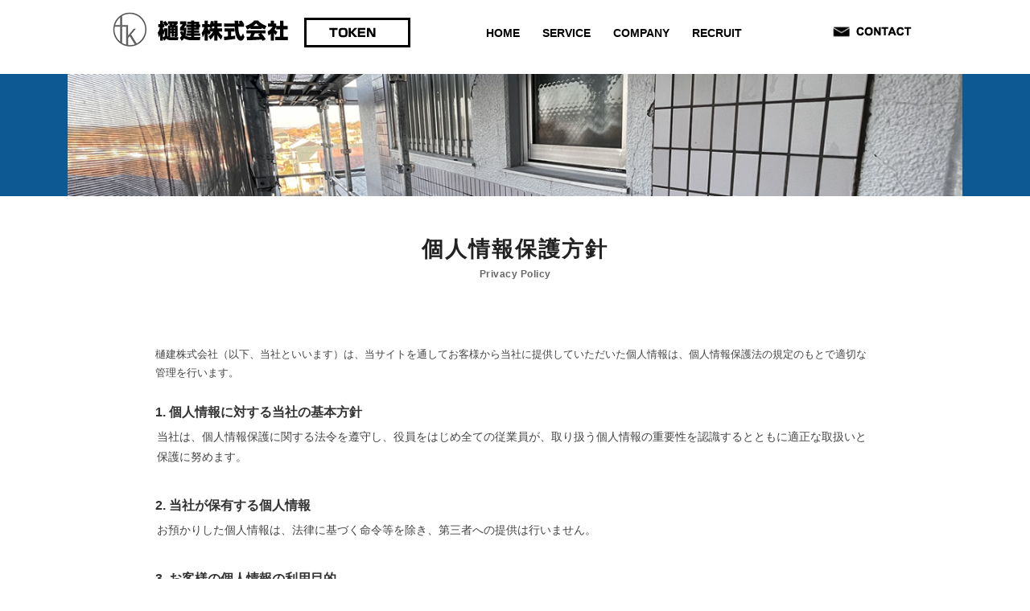

--- FILE ---
content_type: text/html
request_url: http://token-miyagi.com/privacy.html
body_size: 3485
content:
<!DOCTYPE html>
<html lang="ja">
<head>
<!-- Google tag (gtag.js) -->
<script async src="https://www.googletagmanager.com/gtag/js?id=G-2MRZ9HP3FQ"></script>
<script>
  window.dataLayer = window.dataLayer || [];
  function gtag(){dataLayer.push(arguments);}
  gtag('js', new Date());

  gtag('config', 'G-2MRZ9HP3FQ');
</script>
<meta charset="utf-8">
<title>個人情報保護方針｜宮城・仙台でタイル修繕なら樋建株式会社</title>
<meta name="description" content="外装タイル、内装タイル、水まわりタイルの張り替えなど、タイル工事のことなら樋建にお任せください。タイル下地から仕上げまで一貫して施工いたします。" />
<meta name="viewport" content="width=device-width,user-scalable=no,maximum-scale=1" />
<meta name="format-detection" content="telephone=no">
<meta property="og:title" content="樋建株式会社">
<meta property="og:type" content="website">
<meta property="og:url" content="https://www.token-miyagi.com/">
<meta property="og:image" content="">
<meta property="og:site_name" content="樋建株式会社">
<meta property="og:description" content="外装タイル、内装タイル、水まわりタイルの張り替えなど、タイル工事のことなら樋建にお任せください。タイル下地から仕上げまで一貫して施工いたします。" />
<!--[if lt IE 9]>
<script type="text/javascript" src="http://html5shim.googlecode.com/svn/trunk/html5.js"></script>
<![endif]-->

<link rel="stylesheet" type="text/css" media="print, screen and (min-width: 769px)" href="css/style.css" />
<link rel="stylesheet" type="text/css" media="screen and (max-width: 768px)" href="css/style_sp.css" />
<script type="text/javascript" src="js/jquery-1.9.1.min.js"></script>
<script src="js/jquery.bxslider/jquery.bxslider.min.js"></script>
<link rel="stylesheet" href="js/jquery.bxslider/jquery.bxslider.css">
<script src="js/action.js"></script>
<script type="text/javascript" src="js/scrollsmoothly.js"></script>
<script type="text/javascript" src="js/scrolltopcontrol.js"></script>
<script type="text/javascript" src="js/common.js" charset="utf-8"></script>
<script type="text/javascript" src="js/slick.min.js" charset="utf-8"></script>
<script type="text/javascript" src="js/slick.js" charset="utf-8"></script>
<link rel="stylesheet" href="css/slick-theme.css" />
<link rel="stylesheet" href="css/slick.css" />
<link rel="stylesheet" href="css/animate.min.css" />
<script src="js/wow.min.js"></script>

<script>
  wow = new WOW(
    {
      animateClass:'animated',
      offset:50
    }
  );
  wow.init();
</script>




<link rel="canonical" href="https://www.token-miyagi.com/privacy.html">


</head>

<body>
<div id="wrap">



  <header class="wow fadeIn" data-wow-duration="0.8s">
   <div>
    <div id="logo">
     <h1><a href="index.html"><img src="images/logo.jpg" alt="宮城・仙台でタイル修繕なら樋建株式会社" /></a></h1>
    </div>

   <nav class="spnavi">
    <span class="spnaviOpen">MENU</span>
     <ul class="drop-menu">
      <li class="navi01"><a href="index.html"><span>HOME</span></a></li>
      <li class="navi02"><a href="service.html"><span>事業内容</span></a></li>
      <li class="navi03"><a href="company.html"><span>会社概要</span></a></li>
      <li class="navi04"><a href="recruit.html"><span>採用情報</span></a></li>
      <li class="navi05"><a href="privacy.html"><span>個人情報保護方針</span></a></li>
      <li class="navi06"><a href="contact.html"><span>お問い合わせ</span></a></li>
     </ul>
   </nav>


<!--
    <ul id="header-menu">
     <li><a href="index.html">HOME<br /><span>ホーム</span></a></li>
     <li><a href="service.html">SERVICE<br /><span>事業内容</span></a></li>
     <li><a href="company.html">COMPANY<br /><span>会社概要</span></a></li>
     <li><a href="recruit.html">RECRUIT<br /><span>採用情報</span></a></li>
    </ul>
-->
    <ul id="header-menu">
     <li><a href="index.html">HOME</a></li>
     <li><a href="service.html">SERVICE</a></li>
     <li><a href="company.html">COMPANY</a></li>
     <li><a href="recruit.html">RECRUIT</a></li>
    </ul>

    <div id="head-contact">
     <ul>
      <li><a href="contact.html"><img src="images/head_contact_off.jpg" alt="お問い合わせ" /></a></li>

     </ul>
    </div>

   </div>
  </header>

  <div class="main-contents02">
      <div class="main-image02">
       <img src="images/title_privacy.jpg" alt="個人情報保護方針" />
      </div>
    </div>

  <div class="main-contents-sp02">
      <div class="main-image-sp02">
       <img src="images/title_privacy_sp.jpg" alt="個人情報保護方針" />
      </div>
    </div>


<a id="top"></a>

<section>

 <div class="box wow fadeInUp" data-wow-duration="0.8s" ">

    <h2>個人情報保護方針<br /><span>Privacy Policy</span></h2>

 <div class="box-in02">

<p class="privacyTop">
樋建株式会社（以下、当社といいます）は、当サイトを通してお客様から当社に提供していただいた個人情報は、個人情報保護法の規定のもとで適切な管理を行います。</p>

<div class="privacy-title">
1. 個人情報に対する当社の基本方針
</div>

<p class="privacy-text">
当社は、個人情報保護に関する法令を遵守し、役員をはじめ全ての従業員が、取り扱う個人情報の重要性を認識するとともに適正な取扱いと保護に努めます。
</p>


<div class="privacy-title">
2. 当社が保有する個人情報
</div>

<p class="privacy-text">
お預かりした個人情報は、法律に基づく命令等を除き、第三者への提供は行いません。
</p>



<div class="privacy-title">
3. お客様の個人情報の利用目的
</div>

<p class="privacy-text">
当社は、お客様からご提供いただく個人情報を、正当な理由がある場合を除き、収集時に明らかにした利用目的の範囲で利用させていただきます。その利用目的の範囲を超えて個人情報を利用する必要が生じた場合には、正当な理由がある場合を除き、事前にご本人様にその目的をご連絡いたします。
</p>



<div class="privacy-title">
4. 個人情報の管理について
</div>

<p class="privacy-text">
当社は、お客様の個人情報に関し、社内のデータベース等に対する必要な安全管理措置を実施する他、従業員に対して個人情報保護のための教育を定期的に行い、合理的な管理体制のもとで安全に保管いたします。
</p>



<div class="privacy-title">
5. 継続的改善
</div>

<p class="privacy-text">
当社は、個人情報の適切な利用及び保護を図るため、個人情報保護に関する社内規程及び管理体制の見直しや改善を継続的に行います。このため、「個人情報保護方針」は事前の予告なく変更することがあります。
</p>



<div class="privacy-title">
6. 個人情報処理の外部委託
</div>

<p class="privacy-text">
当社が保有する個人情報の扱いに関し、その全部または一部について外部委託をするときは、必要な秘密保持契約等を締結し、適切な管理・監督を行います。
</p>



<div class="privacy-title">
7. 当社の個人情報に関するお問い合せ窓口
</div>

<p class="privacy-text">
当社が一定期間保管する個人情報は、原則として本人に限り、開示・訂正・削除を求めることができます。 ご希望の方は下記お問い合せ先宛にご申請ください。ご本人からの申請であることが確認できた場合に限り、速やかに対応いたします。
</p>


<p class="privacy_date">以上<br />
令和3年12月20日
</p>
 </div>

 </div>

 </div>

<div class="insta-box">
 <a href="https://www.instagram.com/token.kk/" target="_blank"><img src="images/insta_off.jpg" alt="" /></a>
</div>

<div class="line-box">
 <a href="https//lin.ee/4Umj6mU" target="_blank"><img src="images/line.jpg" alt="" /></a>
</div>

 <div class="box-contact">
  <div class="box-contact-in">

     <p>外壁、内装 外構工事のこと、<br />
お気軽にお問い合わせください。</p>


     <a href="tel:0227788698"><img src="images/btm_tel_off.jpg" alt="TEL:022-778-8698" /></a>
<br />

     <p><span class="red">なお、営業目的での勧誘宣伝、広告等は固くお断りいたします。</span></p>
<br />

     <a href="contact.html"><img src="images/btm_contact_off.jpg" alt="メールでのお問い合わせ" /></a>
<p style="text-align:center;font-weight:bold;">
【対応エリア】仙台、東北6県(青森・秋田・岩手・山形・宮城・福島）、 関東
</p>
   </div>
  </div>



</section>


<footer>
 <div id="foot">
  <div id="foot-left">
   <p class="foot-name">樋建株式会社</p>
   <p class="address">〒981-1103  宮城県仙台市太白区中田町前沖73-9 児玉ハイツ101-A<br />
TEL：022-778-8698</p>
   <p class="copyright">Copyright &copy; Token All Rights Reserved. <br />This Website Disigned by <a href="https://www.mgsite.com/" target="_blank">仙台のホームページ制作会社メガサイト</a></p>
  </div>
  <div id="foot-right">
   <p class="foot-navi"><a href="index.html">Home</a>　<a href="service.html">事業内容</a>　<a href="company.html">会社概要</a>　<a href="recruit.html">採用情報</a>　<a href="contact.html">お問い合わせ</a>　<a href="privacy.html">個人情報保護方針</a></p>
  </div>


 </div>  <!--/foot-->

</footer>

</div>

</body>
</html>


--- FILE ---
content_type: text/css
request_url: http://token-miyagi.com/css/style.css
body_size: 4198
content:
@charset "utf-8";

@import 'reset.css';
@import 'lib.css';

html, body, h1, h2, h3, h4, h5, h6, ul, ol, dl, li, dt, dd, p,
header, hgroup, section, article, aside, hgroup, footer, figure, figcaption, nav{
 margin: 0;
 padding: 0;
 font-size: 100%;
}

body {
 line-height: 1.0;
 -webkit-text-size-adjust: none;
}

article,aside,canvas,details,figcaption,figure,
footer,header,hgroup,menu,nav,section,summary {
 display:block;
}

strong{
 font-weight:normal;
}

ul, ol {
 list-style: none;
}
img {
 max-width : 100%;
 height:auto;
 vertical-align:bottom;
}
a {margin:0px;}
p {padding:0 0 15px 0; color:#444;}

.pc-none {display:none;}

body {
 font-family: "ヒラギノ角ゴ Pro W3", "Hiragino Kaku Gothic Pro", Osaka, "メイリオ", Meiryo, "ＭＳ Ｐゴシック", sans-serif;
 margin:0;
 padding:0;
 color:#333333;
 text-align:center;
}

#wrap {
 position:relative;
 margin:0 auto;
 padding:0;
}

img {
 border:none;
}

.img-center{
 display:block;
 margin-left:auto;
 margin-right:auto;
}

a:hover { color: #e4347a;}

.text-left{text-align:left;}
.text-center{text-align:center;}
.text-right{text-align:right;}

.f120{font-size:120%;}
.f150{font-size:150%;}
.f180{font-size:180%;}

.link a{ color:#333; text-decoration:none; }
.link a:hover{ color:#663300; text-decoration:underline;  }

/* ============================================================== */
/*title*/
/* ============================================================== */

h2 {
 font-weight: bold;
 font-size: 20pt;
 margin-bottom:50px;
 padding: 10pt 0 0 0;
 text-align: center;
 position: relative;
 letter-spacing:2px;
 vertical-align:bottom;
 color:#222;
 /*font-family: "ＭＳ Ｐ明朝"; */
 font-family: "ヒラギノ角ゴ Pro W3", "Hiragino Kaku Gothic Pro", Osaka, "メイリオ", Meiryo, "ＭＳ Ｐゴシック", sans-serif;
}
h2 span{
 font-weight: bold;
 font-size: 9pt;
 padding:0;
 text-align: center;
 position: relative;
 color:#666;
 letter-spacing:0.5px;
 font-family: arial;
}

h2.ttl { font-weight: bold; font-size: 20pt; margin-bottom:30px; padding: 10pt 0 0 0; text-align: center; position: relative; letter-spacing:2px; vertical-align:bottom; color:#222;
 /*font-family: "ＭＳ Ｐ明朝"; */
 font-family: "ヒラギノ角ゴ Pro W3", "Hiragino Kaku Gothic Pro", Osaka, "メイリオ", Meiryo, "ＭＳ Ｐゴシック", sans-serif;
}


h3 {
  font-weight: normal;
  font-size: 18pt;
  margin-top:20px;
  margin-bottom:25px;
  padding: 10pt 0 2pt 0;
  position: relative;
  text-align:left;
  line-height:180%;
  /*font-family: "ＭＳ Ｐ明朝"; */
 font-family: "ヒラギノ角ゴ Pro W3", "Hiragino Kaku Gothic Pro", Osaka, "メイリオ", Meiryo, "ＭＳ Ｐゴシック", sans-serif;
  border-bottom:3px double #ccc;
  color:#007088;
  font-weight:700;
}
h3 span{
  font-weight: normal;
  font-size: 20pt;
  text-align:center;
  color:#666;
  /*font-family: "ＭＳ Ｐ明朝"; */
 font-family: "ヒラギノ角ゴ Pro W3", "Hiragino Kaku Gothic Pro", Osaka, "メイリオ", Meiryo, "ＭＳ Ｐゴシック", sans-serif;
}

/*
h3.title{
  font-weight: normal;
  text-align: left;
  font-size: 18pt;
  line-height: 0.8em;
  margin-top: 40px;
  margin-bottom: 25px;
  padding-bottom:10px;
  position: relative;
  color: #333;
  line-height:140%;
  border-bottom:3px double #00a0e8;
}
*/

h3.title {
  clear:both;
  position: relative;
  display: block;
  margin:0 auto;
  margin-top:50px;
  margin-bottom:30px;
  padding: 0 65px;
  color:#eb5d97;
  text-align:center !important;
  /*font-family: "ＭＳ Ｐ明朝";*/
 font-family: "ヒラギノ角ゴ Pro W3", "Hiragino Kaku Gothic Pro", Osaka, "メイリオ", Meiryo, "ＭＳ Ｐゴシック", sans-serif;
  font-size: 20pt;
}
h3.title:before, h3.title:after {
  content: '';
  position: absolute;
  top: 50%;
  display: inline-block;
  margin:0 auto;
  width: 42px;
  height: 1px;
  background-color: #eb5d97;
  -webkit-transform: rotate(-60deg);
  transform: rotate(-60deg);
  text-align:center !important;
}

h3.title:before {
  /*left:0;*/
  margin-left:-90px;
}
h3.title:after {
  /*right: 0;*/ 
  margin-left:50px;
}

h3.title02 {
  color: #ea5d96;/*文字色*/
  margin-top:50px;
  margin-bottom:10px;
  padding: 0.3em 0;/*上下の余白*/
  font-size:160%;
  text-align:left;
  border-top: solid 1px #ea5d96;/*上線*/
}

h4 {
  color: #222;
  margin-top:30px;
  margin-bottom:10px;
  padding: 4px 0 4px 0.6em;
  font-size:120%;
  text-align:left;
  border-left: solid 5px #007088;
}


/* ============================================================== */
/*list*/
/* ============================================================== */

.base-list{
 margin:10px 0 20px 0;
}
.base-list li{
 margin-top:6px;
 padding:10px  0 15px 32px;
 background:url(../images/check_red.jpg) 0 7px no-repeat;
}



/* ============================================================== */
/*pankuzu list*/
/* ============================================================== */

#topic-path-box{
 clear:both;
 width:100%;
 height:26px;
 margin:0 auto;
 margin-bottom:10px;
 padding:0;

}

ul#topic-path{
 width:1080px;
 margin:0 auto;
 padding:20px 0 20px 0;
 text-align:left;
 border-bottom:1px solid #ddd;
}

ul#topic-path li {
 margin:0;
 padding:0;
 display:inline;
 line-height:110%;
 list-style-type:none;
 font-size:11px;
}
ul#topic-path li a {
 margin:0;
 padding:0;
 padding-right:15px;
 color:#333;
 text-decoration:none;
 background:url(../images/icon_gt.gif) no-repeat;
 background-position:100% 40%;
}
ul#topic-path li a:hover {
 color:#e72c32;
}

/* ============================================================== */
/*header*/
/* ============================================================== */

header { width:100%; height:92px; margin:0 auto; text-align:left; position: fixed; top: 0; z-index: 3; background:#fff; }
header:after { content: ''; display: block; clear: both;}
header div { width: 1000px; margin: 0px auto; position: relative;}
header #logo { width:370px; margin-top:15px; margin-bottom:28px;padding-bottom:0;float:left;}
header #logo img { position: relative;}
header ul#header-menu { display:block; width:370px; margin-top:30px; margin-left:80px; float:left;}
header ul#header-menu li{
 padding:0;
margin-bottom:0;padding-bottom:0;
 font-size:14px;
 text-align:center;
 line-height:160%;
 float:left;
 color:#000;
 font-weight:bold;
/* -webkit-transform: skewX(150deg);
 -moz-transform: skewX(150deg);
 transform: skewX(150deg); 
 border-right: 1px solid #222; */
}
header ul#header-menu li a{
 color:#000;
 font-weight:normal;
 text-decoration:none;
 display:block;
 font-weight:bold;
 /*transform: skewX(-150deg);  */
 padding:0 14px;
margin-bottom:0;
}
header ul#header-menu li a span{ 
 font-weight:normal;
}
header ul#header-menu li a:hover{
 color:#3782bd;
}
header ul#header-menu li a:hover span{
 color:#000;
}
header ul#header-menu li:last-child{ padding:0; font-size:14px; text-align:center; line-height:160%; float:left; color:#000;border-right:none;
}
header ul#header-menu li:last-child a{ color:#000; font-weight:bold; text-decoration:none; border-right:none;
}
header ul#header-menu li:last-child a span{ color:#000; font-weight:normal; text-decoration:none; border-right:none;
}
header ul#header-menu li:last-child a:hover{  color:#3782bd; }

header #head-contact{ width:108px; margin-top:28px; margin-left:0px; margin-right:0; margin-bottom:0;font-size:76%;float:right;}
header #head-contact img{ margin-bottom:2px;}

header.scrolled {
 transition-property: background-color;
 transition-duration: 1s;
 background-color: #fff;
}


/* ============================================================== */
/*navi*/
/* ============================================================== */

.spnaviOpen{
  display:none;
}
ul.drop-menu{
  display:none;
}



/* ============================================================== */
/*main img*/
/* ============================================================== */


/*
.main-contents {
 display: block;
 position:fixed;
 z-index: -1;
 top: 0;
 width: 100%;
 height:700px;
 margin: 0 auto;
 overflow: hidden;
 background:url(../images/main01.jpg) no-repeat;
 background-size: cover;
}
*/

/*
.main-image {
 padding-top:250px;
 text-align:center;
}
*/

.main-contents {
  position:relative;
  width:100%;
  height:auto;
  margin:0 auto;
  overflow:hidden;
 padding-top:92px;
}
/*
.main-image {
  position:absolute;
  left:50%;
  top:92px;
  width:1300px;
  height:499px;
  margin-left:-650px;
  text-align:center;
}
*/

.main-image img {
 margin:0 auto;
 width:100vw;
 text-align:center;
}



/*
.main-image .bx-viewport {
  overflow: visible !important;
}
*/
.main-contents-sp{display:none;}

.main-contents02 {
 display: block;
 position:relative;
 z-index: -1;
 width: 100%;
 margin: 0 auto;
 overflow: hidden;
 background:#0d5993;
}
.main-image02 {
 margin: 0 auto;
 padding-top:92px;
 text-align:center;
 max-width: 1112px;
 overflow-x: visible;
}

.main-contents-sp02 {
 display: none;
}


/* ============================================================== */
/*main*/
/* ============================================================== */

div#wrap section {
  /*margin-top: 700px;*/
  background-color: #fff;
  position: relative;
  z-index: 2;
}

#main {
 width:1000px;
 margin:0 auto;
 padding:0;
 background-color:#fff;
 display:inline-block;
}

p{
 margin:0;
 padding:0 0 15px 0;
 font-size:100%;
 line-height:180%;
}

/* ============================================================== */
/*float box*/
/* ============================================================== */

.float-box{
 max-width:100%;
 margin:0 auto;
 padding:0 0 30px 0;
 text-align:left;
}
.float-box:after {
 content: '';
 display: block;
 clear: both;
}
.float-box00{
 max-width:100%;
 margin:0 auto;
 padding:0;
 text-align:left;
}
.float-box00:after {
 content: '';
 display: block;
 clear: both;
}
.float-box02{
 max-width:100%;
 margin:0 auto;
 margin-bottom:20px;
 padding-bottom:15px;
 text-align:left;
 border-bottom:1px solid #ddd;
}
.float-box02:after {
 content: '';
 display: block;
 clear: both;
}
.float-left {
 float:left;
 margin-right:50px;
 text-align:left;
}
.float-right {
 float:right;
 margin-left:50px;
}

/* ============================================================== */
/*home*/
/* ============================================================== */

.box{ width:100%; margin:0 auto; padding:40px 0 40px 0; overflow:hidden;}
.box00{ max-width:100%; margin:0 auto; padding:0; overflow:hidden;}
.box-in{ width:1000px; margin:0 auto; padding-bottom:50px;text-align:left; overflow:hidden;border-bottom:1px solid #eee;}
.box-in-top{ width:1000px; margin:0 auto; padding-top:50px;padding-bottom:50px;text-align:left; overflow:hidden;border-top:1px solid #eee;}
.box-in-news{ width:1000px; margin:0 auto; padding-top:50px;padding-bottom:50px;text-align:left; overflow:hidden;border-top:1px solid #fedfea;}
.box-in02{ width:900px; margin:0 auto; padding-bottom:50px;text-align:left; overflow:hidden;}
.box-in03{ width:850px; margin:0 auto; padding-bottom:50px;text-align:left; overflow:hidden;}
.box-in04{ width:1000px; margin:0 auto; padding-bottom:50px;text-align:left; overflow:hidden;}


.box-grey{ width:100%; margin:0 auto; padding:30px 0 30px 0; overflow:hidden;background:#f5f3f2;}

.box-home{ width:100%; margin:0 auto; padding:40px 0 20px 0; overflow:hidden;background:#f5f3f2;}

.box-home p{ padding-top:15px;}
/*
.btn-home-about-img { padding-top:40px;}
*/

.home-recruit-box{/*width:1300px;*/position: relative; overflow: hidden; display:block; margin:0 auto; margin-top:30px; padding-bottom:30px; background:url(../images/home_recruit_bg.jpg) no-repeat center; text-align:center;
}
.home-recruit{width:680px;position: relative; overflow: hidden; display:block; margin:0 auto; margin-top:30px; padding-top:20px;padding-bottom:30px; background:#fff; text-align:center;opacity:0.8; 
}
.home-recruit p{padding-bottom:35px;margin-left:60px;margin-right:60px; background:#fff; text-align:center; color:#222;
}

.box-contact{
 width:100%;
 position: relative;
 overflow: hidden;
 display:block;
 margin:0 auto;
 margin-top:0;
 background:#f5f5f5;
 text-align:center;
}
.box-contact-in{ width:1000px; margin:0 auto;padding-top:40px;padding-bottom:20px; }
.box-contact-in:after{ content: ''; display: block; clear: both;}
.box-contact p{text-align:center;}
.box-contact img{margin-bottom:30px;text-align:center;}

.home-service-box{ width:100%; margin:0 auto; margin-bottom:30px; padding-top:30px;padding-bottom:30px;background:url(../images/home_service_bg.jpg) repeat;}
.home-service{ width:1000px; margin:0 auto; padding-top:0px;padding-bottom:30px;display: flex;}
.home-service:after{ content: ''; display: block; clear: both;}
.home-service li{ width:320px;margin-right:20px;float:left; position: relative; overflow: hidden;}
.home-service li:last-child{ width:320px;margin-right:0px;float:left; position: relative; overflow: hidden;}

#home-news{ width:700px; margin:0 auto;}
#home-news:after{ content: ''; display: block; clear: both;}
div#index-news {width:100%; margin-bottom:10px;}
div#index-news div.wn-item { margin-bottom:20px;  padding: 20px 0 30px 120px;  position: relative; font-size: 100%; text-align:left; border-bottom:1px dotted #ccc;}
div#index-news div.wn-item a{ color:#333; text-decoration:none;}
div#index-news div.wn-item a:hover{ color:#3782bd; text-decoration:underline;}
div#index-news div.wn-date { position: absolute; top: 20px; left: 0px; color:#3782bd;}



#foot{width:920px;margin:0 auto;margin-top:30px;}
#foot-left{width:400px; text-align:left;float:left;}
#foot-right{width:450px; float:right;}
.foot-name{margin-bottom:0;padding-bottom:0;font-size:15px;font-weight:bold;text-align:left;}
.address{font-size:13px;margin-top:0px;padding-top:0px;text-align:left;}
.foot-navi{font-size:13px;text-align:right;}
.foot-navi a {color:#222; text-decoration:none;}
.foot-navi a:hover {color:#3782bd;}
.copyright{margin-top:0px;padding-top:0px; font-size:10px;text-align:left;}
.copyright a{color:#222;text-decoration:none;}
.copyright a:hover {color:#3782bd;}
.pc-none{display:none;}


/*-------------会社概要-------------*/

.company-box{
 width:100%;
 margin:0 auto;
}
.company-table { 
 width: 100%;
 margin-top:0;
 margin-bottom:50px;
 margin-left: auto;
 margin-right: auto; 
 padding:0;
 border-collapse: collapse;
 border-spacing: 0;
 border:none; 
}
.company-table th{
 width:24%;
 margin:0; 
 padding:22px 0 20px 0; 
 font-size:92%;
 font-weight:normal;
 text-align:left;
 color:#0067b3;
 border:none;
 border-bottom:1px solid #ddd;
} 
.company-table td{ 
 padding:22px 0 20px 0; 
 font-size:92%;
 line-height:160%;
 text-align:left;
 border:none;
 border-bottom:1px solid #ddd;
}
.company-table td.bordernone{
 border:none; 
}

.box2{ width:1000px; margin:0 auto; margin-top:20px;padding-top:0px;padding-bottom:30px;}
.box2:after{ content: ''; display: block; clear: both;}
.box2 li{ width:481px;margin-right:30px;margin-bottom:28px;float:left; position: relative; overflow: hidden;} 
.box2 li:nth-child(even){ width:481px;margin-right:0px;margin-bottom:28px;float:left; position: relative; overflow: hidden;}
.box2 li:last-child{ width:481px;margin-right:0px;margin-bottom:28px;float:left; position: relative; overflow: hidden;}

.box3{ width:1000px; margin:0 auto; margin-top:20px;padding-top:0px;padding-bottom:30px;display: flex;}
.box3:after{ content: ''; display: block; clear: both;}
.box3 li{ width:305px;margin-right:40px;float:left; position: relative; overflow: hidden;} 
.box3 li:last-child{ width:305px;margin-right:0px;float:left; position: relative; overflow: hidden;}



/*-------------お問合せ-------------*/

.contact-box {
 width:900px;
 margin:0 auto; 
 text-align:left;
}

.red{
 color:#ff0000;
}
.komemark{
 color:#ff0000;
}
.contact-table { 
 width: 96%;
 margin-top:30px;
 margin-bottom:30px;
 margin-left: auto;
 margin-right: auto; 
 padding:0;
 border:none;
 border-collapse: collapse;
 border-spacing: 0; 
 border-top:1px solid #ccc; 
}
.contact-table th{
 width:30%;
 margin:0; 
 padding:24px 0 24px 0; 
 font-size:88%;
 text-align:left;
 border:none;
 border-bottom:1px solid #ccc;
 vertical-align:middle;
} 
.contact-table td{ 
 padding:24px 0 24px 18px;
 border:none;
 border-bottom:1px solid #ccc;
 font-size:88%; 
}
.contact-table td.bordernone{
 border:none; 
}

.contact-table .size1{ 
 width:96%;
}
.contact-table .size2{ 
 width:50%;
}
.contact-table .size3{ 
 width:96%;
 height:250px;
}
.contact-table .size4{ 
 width:100px;
}
.contact-table .size4{ 
 width:100px;
}
.contact-table .size5{ 
 width:100px;
}
.contact-table .size6{ 
 width:120px;
}

.contact-table input{ 
 height:30px;
 vertical-align:middle;
}

.contact-table input,select{
 height:27px;
 vertical-align:middle;
}
.contact-table radio,checkbox{
 vertical-align:middle;
}

.contact-box button{
 padding:10px 15px 10px 15px;
}


.contact-table-conf { 
 width: 80%;
 margin-top:30px;
 margin-bottom:30px;
 margin-left: auto;
 margin-right: auto; 
 padding:0;
 border-collapse: collapse;
 border-spacing: 0;  
}
.contact-table-conf th{
 width:30%;
 margin:0; 
 padding:24px 0 24px 0; 
 font-size:88%;
 text-align:left;
 border-bottom:1px solid #ccc;
} 
.contact-table-conf td{ 
 padding:24px 0 24px 18px; 
 border-bottom:1px solid #ccc;  
}
.contact-table-conf td.bordernone{
 border:none; 
}


/*-------------保有車両-------------*/

.vehicle-table { 
 width: 100%;
 margin-top:0;
 margin-bottom:30px;
 margin-left: auto;
 margin-right: auto; 
 padding:0;
 border-collapse: collapse;
 border-spacing: 0;
 border:none; 
}
.vehicle-table th{
 width:24%;
 margin:0; 
 padding:22px 0 20px 0; 
 font-size:92%;
 font-weight:normal;
 text-align:left;
 color:#0067b3;
 border:none;
 border-bottom:1px solid #ddd;
} 
.vehicle-table td{ 
 padding:22px 0 20px 0; 
 font-size:92%;
 line-height:160%;
 text-align:left;
 border:none;
 border-bottom:1px solid #ddd;
}
.vehicle-table td.bordernone{
 border:none; 
}


/*-------------採用情報-------------*/

.recruit-table { 
 width: 100%;
 margin-top:0;
 margin-bottom:30px;
 margin-left: auto;
 margin-right: auto; 
 padding:0 0 50px 0;
 border-collapse: collapse;
 border-spacing: 0;
 border:none; 
}
.recruit-table th{
 width:24%;
 margin:0; 
 padding:22px 0 20px 0; 
 font-size:92%;
 font-weight:normal;
 text-align:left;
 color:#0067b3;
 border:none;
 border-bottom:1px solid #ddd;
} 
.recruit-table td{ 
 padding:22px 0 20px 0; 
 font-size:92%;
 line-height:160%;
 text-align:left;
 border:none;
 border-bottom:1px solid #ddd;
}
.recruit-table td.bordernone{
 border:none; 
}

/* プライバシーポリシー
--------------------------------------------*/

.privacyTop{
 margin:30px 5px 20px 3px;
 padding:0;
 text-align:left;
 font-size:13px;
}
.privacy-title{
 margin:0;
 padding:10px 0 5px 3px;
 text-align:left;
 font-weight:bold;
}
.privacy-text{
 margin:5px 5px 10px 5px;
 padding:0 0 20px 0;
 text-align:left;
 font-size:90%;
}
.privacy_date{
margin: 0 15px 0 5px;
padding:20px 0 15px 0;
font-size:13px;
text-align:right;
line-height:140%;
}
.privacy_contact{
margin: 0 5px 0 12px;
padding:10px 0 15px 0;
font-size:13px;
line-height:140%;
}

.insta-box{margin-bottom:20px;}

.work-box{clear:both;margin-bottom:30px;display:block;}
.work-box ul{display:flex;justify-content:space-between;gap: 10px;}
.work-box li{margin-bottom:10px;}

.work-box02{clear:both;margin-bottom:30px;display:block;}
.work-box02 ul{display:flex;justify-content:space-between;gap: 10px;}
.work-box02 li{margin-bottom:10px;}

.3box-adjustment {display:block;text-align:left;}
.3box-adjustment img{width:20% !important;text-align:left;}


.btn-sv{}

.line-box{margin:0 auto;width:130px;margin-bottom:20px;text-align:center;}
.line-box img{text-align:center;}


--- FILE ---
content_type: text/css
request_url: http://token-miyagi.com/css/reset.css
body_size: 745
content:
@charset "UTF-8";

body {
    font-family: 'Noto Sans Japanese', "メイリオ", "Hiragino Kaku Gothic ProN", sans-serif;
}

html, body, div, span, applet, object, iframe,
h1, h2, h3, h4, h5, h6, p, pre,
a, abbr, acronym, address, big, cite, code,
del, dfn, em, img, ins, kbd, q, s, samp,
small, strike, strong, sub, sup, tt, var,
b, u, i, center,
dl, dt, dd, li,
fieldset, form, label, legend,
table, caption, tbody, tfoot, thead, tr, th, td,
article, aside, canvas, details, embed,
figure, figcaption, footer, header, hgroup,
menu, nav, output, ruby, section, summary,
time, mark, audio, video {
    margin: 0;
    padding: 0;
    border: 0;
    font-size: 100%;
    vertical-align: baseline;
}
blockquote {
    padding: 10pt;
    border: 1px solid #DDD;
    background-color: #F6F6F6;
    font-style: italic;
}

/* HTML5 display-role reset for older browsers */
article, aside, details, figcaption, figure,
footer, header, hgroup, menu, nav, section {
    display: block;
}
body {
    line-height: 1;
}
ol, ul {
    /*list-style: none;*/
}
p {
    font-size: 11pt;
    line-height: 1.5em;
}
blockquote, q {
    quotes: none;
}
blockquote:before, blockquote:after,
q:before, q:after {
    content: '';
    content: none;
}
table {
    border-collapse: collapse;
    border-width: 1px;
    border-style: solid;
    border-color: #CCC;
}
td {
    border-width: 1px;
    border-style: solid;
    border-color: #CCC;
}

img {
    vertical-align: bottom;
}

--- FILE ---
content_type: text/css
request_url: http://token-miyagi.com/css/lib.css
body_size: 324
content:
@charset "UTF-8";

/**
 *---------my clear fix-------------
 */

 .cf:after {
  content: "";
  display: block;
  clear: both;
}

.cf{
  display:inline-block;
  min-height:1%;  /* for IE 7*/
}

/* Hides from IE-mac \*/
* html .cf {height: 1% ;}
.cf {display: block ;}
/* End hide from IE-mac */


.serif {
  font-family: "游明朝", YuMincho, "ヒラギノ明朝 ProN W3", "Hiragino Mincho ProN", "HG明朝E", "ＭＳ Ｐ明朝", "ＭＳ 明朝", serif;
}

--- FILE ---
content_type: text/css
request_url: http://token-miyagi.com/css/style_sp.css
body_size: 4181
content:
@charset "utf-8";

@import 'reset.css';
@import 'lib.css';


html, body, h1, h2, h3, h4, h5, h6, ul, ol, dl, li, dt, dd, p,
header, hgroup, section, article, aside, hgroup, footer, figure, figcaption, nav {
 margin: 0;
 padding: 0;
 font-size: 100%;
}

body {
 line-height: 1.0;
 -webkit-text-size-adjust: none;
}

#wrap{
  overflow: hidden;
}

article,aside,canvas,details,figcaption,figure,
footer,header,hgroup,menu,nav,section,summary {
 display:block;
}

strong{
 font-weight:normal;
}
/*span {color:#ff8695;font-weight:bold;} */

ul, ol {
 list-style: none;
}

img {
 width :100%;
 height:auto;
 vertical-align:bottom;
}

a {margin:0px;}
p {padding:0 0 15px 0; text-align:left;font-size:110%;line-height:180%;}

.f120{font-size:120%;}
.f150{font-size:150%;}
.f180{font-size:180%;}

.center{text-align:center;}

h1{margin:0px; text-decoration:none;}
h2 {
 font-weight: normal;
 font-size: 20pt;
 margin:0;
 margin-bottom:30px;
 padding: 10pt 0 0 0;
 text-align: center;
 position: relative;
 letter-spacing:2px;
 vertical-align:bottom;
  color:#222;
 /*font-family: "ＭＳ Ｐ明朝"; */
 font-family: "ヒラギノ角ゴ Pro W3", "Hiragino Kaku Gothic Pro", Osaka, "メイリオ", Meiryo, "ＭＳ Ｐゴシック", sans-serif;
 line-height:110%;
}
h2 span{
 font-weight: normal;
 font-size: 10pt;
 padding:0;
 text-align: center;
 position: relative;
 color:#666;
 letter-spacing:1px;
 font-family: arial;
}


h3 {
  font-weight: normal;
  font-size: 18pt;
  margin-top:20px;
  margin-bottom:25px;
  padding: 10pt 0 2pt 0;
  position: relative;
  text-align:left;
  line-height:180%;
  /*font-family: "ＭＳ Ｐ明朝"; */
 font-family: "ヒラギノ角ゴ Pro W3", "Hiragino Kaku Gothic Pro", Osaka, "メイリオ", Meiryo, "ＭＳ Ｐゴシック", sans-serif;
  border-bottom:3px double #ccc;
}
h3 span{
  font-weight: normal;
  font-size: 18pt;
  text-align:center;
  color:#666;
 /*font-family: "ＭＳ Ｐ明朝"; */
 font-family: "ヒラギノ角ゴ Pro W3", "Hiragino Kaku Gothic Pro", Osaka, "メイリオ", Meiryo, "ＭＳ Ｐゴシック", sans-serif;
  line-height:160%;
}

h3.title {
  clear:both;
  position: relative;
  display: block;
  margin:0 auto;
  margin-top:50px;
  margin-bottom:30px;
  padding: 0 65px;
  color:#eb5d97;
  font-size:18pt;
  text-align:center !important;
 /*font-family: "ＭＳ Ｐ明朝"; */
 font-family: "ヒラギノ角ゴ Pro W3", "Hiragino Kaku Gothic Pro", Osaka, "メイリオ", Meiryo, "ＭＳ Ｐゴシック", sans-serif;
}
h3.title:before, h3.title:after {
  content: '';
  position: absolute;
  top: 50%;
  display: inline-block;
  margin:0 auto;
  width: 42px;
  height: 1px;
  background-color: #eb5d97;
  -webkit-transform: rotate(-60deg);
  transform: rotate(-60deg);
  text-align:center !important;
}

h3.title:before {
  /*left:0;*/
  margin-left:-80px;
}
h3.title:after {
  /*right: 0;*/ 
  margin-left:40px;
}

h3.title02 {
  color: #ea5d96;/*文字色*/
  margin-top:50px;
  margin-bottom:10px;
  padding: 0.3em 0;/*上下の余白*/
  font-size:160%;
  text-align:left;
  border-top: solid 1px #ea5d96;/*上線*/
}


/* ============================================================== */
/*list*/
/* ============================================================== */

.base-list{
 margin:10px 0 20px 0;
}
.base-list li{
 margin-top:6px;
 padding:10px  0 15px 32px;
 background:url(../images/check_red.jpg) 0 11px no-repeat;
}


body {
 background-repeat:repeat;
 font-family: 'ヒラギノ角ゴ ProN W3','Hiragino Kaku Gothic Pro','メイリオ',Meiryo,sans-serif;
 font-size: 14px;
 line-height: 1.6;
 color:#666666;
}

a:hover { color:#e4347a }

.text-left{text-align:left;}

.f125{ font-size:125%; }
.comment{ font-size:80%;}
.bold { font-weight:bold; }
.brown { color:#663300; }
.red { color:#ff0000; }
.og { margin-bottom:0; padding-bottom:0; color:#ff6600; font-size:150%;}
.komemark { color:#ff0000; }
.text-center { text-align:center; }
.text-right{text-align:right;}

.sp-none{ display:none; }

.img-center{
 display:block;
 margin-left:auto;
 margin-right:auto;
}

.img-resize {
  width:92%;
  height: auto;
}

.link{ padding:0 0 0 20px; font-size:90%; background:url(../images/arrow_link.png) 0 4px no-repeat; }
.link a{ color:#333; text-decoration:none; }
.link a:hover{ color:#663300; text-decoration:underline;  }

/*
h2 {
  font-weight: normal;
  font-size: 24pt;
  padding: 10pt 0 20pt 0;
  text-align: center;
  position: relative;
}
*/



div#content {
  padding-top: 30pt;
  padding-bottom: 20pt;
}

/*div.content-width-wrapper {
 margin: 0px 5%;
}
*/



/* ============================================================== */
/*header*/
/* ============================================================== */

header {
  width: 100%;
  margin:0;
  padding:0;
  position: absolute;
  z-index:1;
 background:#fff;
}
header:after {
 content: '';
 display: block;
 clear: both;
}

header div {
  width: 100%;
  margin: 0px auto;
  position: relative;
}

header #logo {
 margin-left:10px;
 padding-top:10px;
 padding-bottom:11px;
 width:60%;
 height:auto;
}
header ul#header-menu {
 display:none;
}

header #head-contact {
 display:none;
}

/* ============================================================== */
/*navi*/
/* ============================================================== */

.gnavi {
 display:none;
}

.spnaviOpen {
 display:block;
 position:absolute;
 top:0px;
 right:0px;
 width:52px;
 height:52px;
 background: url(../images/btn_spmenu_bg.png) center top no-repeat;
 background-size: 52px 52px;
 text-indent:-9999px;
}
.spnavi ul.drop-menu {
 display:none;
 position:absolute;
 top:52px;
 left:0px;
 width:100%;
 z-index:1000;
}
.spnavi ul.drop-menu li {
 max-width:100%;
}
.spnavi ul.drop-menu li a{
 display: block;
 /*width:100%; */
 height:45px;
 background: url(../images/bg_gnavi01.gif) left top no-repeat;
 background-size: 100% 45px;
 text-align:left;
 text-decoration:none;
 color:#333;
}
.spnavi ul.drop-menu li span{
 display: block;
 padding:12px 15px 20px 15px;
 font-size:13px;
 font-weight:bold;
}
.spnavi ul.drop-menu li a:hover{
 color:#ff9600;
 text-decoration:none;
}
.spnavi ul.drop-menu li.navi06 a{
 background-image: url(../images/bg_gnavi02.gif);
}

/* ============================================================== */
/*home*/
/* ============================================================== */

h2 img{margin:0 auto;width:40%;}

.box-home{ width:100%; margin:0 auto; padding:40px 0 20px 0; overflow:hidden;background:#f5f3f2;}

.box-home p{ padding-top:15px;}

.btn-home-about-img{display:block;text-align:center !important;margin:0 auto;width:30%;}

.home-recruit-box{/*width:1300px;*/position: relative; overflow: hidden; display:block; margin:0 auto; margin-top:30px; padding-bottom:30px; background:url(../images/home_recruit_bg.jpg) no-repeat center; text-align:center;
}
.home-recruit{width:90%;position: relative; overflow: hidden; display:block; margin:0 auto; margin-top:30px; padding-top:20px;padding-bottom:30px; background:#fff; text-align:center;opacity:0.8; 
}
.home-recruit p{padding-bottom:35px;margin-left:40px;margin-right:40px; background:#fff; text-align:center; color:#222;
}

.btn-home-recruit{display:block;text-align:center !important;margin:0 auto;width:30%;}

/*
.main-contents {
 display: block;
 width:100%;
 height:300px;
 margin: 0 auto 20px;
 position: relative;
 overflow: hidden;
 background:url(../images/main01.jpg) center center no-repeat;
 background-size: cover;
}

.main-image {
 width:90%;
 height:auto;
 margin:0 auto;
 padding-top:120px;
 text-align:center;
}
*/

/*
.main-contents {
 display: block;
 max-width:180%;
 height:380px;
 margin: 0 auto;
 text-align:center;
 position: relative;
 overflow: hidden;
}

.main-image {
 height:auto;
 margin:0 auto;
 padding-top:60px;
 text-align:center;
}
*/

.main-contents {display:none;}

.main-contents-sp {
 display: block;
 margin: 0 auto;
 text-align:center;
 position: relative;
 overflow: hidden;
}

.main-image-sp {
 height:auto;
 margin:0 auto;
 padding-top:60px;
 text-align:center;
}

.main-contents02 {
 display: none;
}

.main-image-under {
 width:100%;
 height:auto;
 margin:0 auto;
 padding-top:60px;
 text-align:center;
}

.main-image .main-image01{
 margin:0 0 10px;
 padding:0;
 font-size:6vw;
 color:#fff;
 text-align: center;
}



#main{
 max-width:100%;
 margin:0 auto;
}


/* ============================================================== */
/* box */
/* ============================================================== */
.home-service-box{ width:100%; margin:0 auto; margin-bottom:30px; padding-top:30px;padding-bottom:30px;background:url(../images/home_service_bg.jpg) repeat;}

.home-service{
 width:70%;
 margin:0 auto;
 margin-bottom:30px;
 text-align:center;
}
.home-service:after{
 content: '';
 display: block;
 clear: both;
}
.home-service li{
 width:100%;
 margin:0 0 20px 0;
 text-align:center;
}

.home-wrap {

}
.home-box {
 width:100%;
 margin:0 auto;
 padding:20px 0 20px 0;
 text-align:center;
 background:#f3f3f3;
}
.home-box:after {
 content: '';
 display: block;
 clear: both;
}
.home-box-in{
 max-width:94%;
 margin:0 auto;
}
.home-box p{
 padding-bottom:15px;
 text-align:left;
}
.home-left {
 /*margin:0;
 text-align:left;
 */
 display:none;
}
.home-right {
 margin-top:20px;
}

.home-box02 {
 width:100%;
 margin:0 auto;
 padding:0 0 20px 0;
 text-align:center;
}
.home-box:after {
 content: '';
 display: block;
 clear: both;
}
.home-box-in{
 width:96%;
}
.home-box p{
 padding-bottom:15px;
 text-align:left;
}
.home-left02 {
 margin-top:0;
 padding-top:0;
}
.home-right02 {
 display:none;
}

.home-box03 {
 width:100%;
 margin:0 auto;
 padding:20px 0 20px 0;
 text-align:center;
 background:#d3f2fc;
}
.home-box03:after {
 content: '';
 display: block;
 clear: both;
}
.home-box03 p{
 padding-bottom:15px;
 text-align:left;
}
.home-left03 {
 /*margin:0;
 text-align:left;
 */
 display:none;
}
.home-right03 {
 margin-top:20px;
}



/* ============================================================== */
/*footer*/
/* ============================================================== */

footer{ clear:both; width:100%; margin:0; }
#foot{ width:100%; margin:0 auto; padding-top:16px;padding-bottom:23px;}
#foot:after { content: ""; clear: both; height: 0; display: block; visibility: hidden;}
.company-name{font-size:14px;font-weight:bold;text-align:center;}
.address{font-size:13px;text-align:center;}
.copyright{font-size:10px;text-align:center;}
.copyright a{color:#222;text-decoration:none;}
.copyright a:hover {color:#3782bd;}



/* ============================================================== */
/* 下層コンテンツ */
/* ============================================================== */

.box {width:100%; margin:0 auto; padding:30px 0px 30px 0px; overflow:hidden;}
.box:after { content: ''; display: block; clear: both;}
.box00{ max-width:100%; margin:0 auto; padding:0; overflow:hidden;}
.box-in{ width:90%; margin:0 auto; padding-bottom:60px;text-align:left; overflow:hidden;border-bottom:1px solid #eee;}
.box-in{ width:90%; margin:0 auto; padding-top:60px;padding-bottom:60px;text-align:left; overflow:hidden;border-bottom:1px solid #eee;}
.box-in-news{ width:92%; margin:0 auto; padding-top:60px;padding-bottom:60px;text-align:left; overflow:hidden;border-top:1px solid #fedfea;}
.box-in02{ width:90%; margin:0 auto; padding-bottom:30px;text-align:left; overflow:hidden;}
.box-grey{ width:100%; margin:0 auto; padding:40px 0 40px 0; overflow:hidden;background:#f5f3f2;}
.box-in03{ width:90%; margin:0 auto; padding-bottom:30px;text-align:left; overflow:hidden;}
.box-in04{ width:90%; margin:0 auto; padding-bottom:30px;text-align:left; overflow:hidden;}




.float-box {
 width:90%;
 margin:0 auto;
 padding:0px 0px 30px 0px;
 text-align:left;
}
.float-box:after {
 content: '';
 display: block;
 clear: both;
}
.float-box00{
 max-width:100%;
 margin:0 auto;
 padding:0;
 text-align:left;
}
.float-box00:after {
 content: '';
 display: block;
 clear: both;
}
.float-box02{
 max-width:90%;
 margin:0 auto;
 margin-bottom:30px;
 padding-bottom:10px;
 text-align:left;
 border-bottom:1px solid #ddd;
}
.float-box02:after {
 content: '';
 display: block;
 clear: both;
}
.float-box02 img {
 margin-bottom:15px;
}

.float-left {
 margin:0 0 20px 0;
 text-align:center;
}
.float-right {
 margin-bottom:20px;
 text-align:center;
}
.float-box p{
 padding-bottom:15px;
 text-align:left;
}

.sp-center{ display:block; margin-left:auto; margin-right:auto; text-align:center;}


/* ============================================================== */
/* line */
/* ============================================================== */

.line{
 margin-top:20px;
 padding:10px 0 10px 0;
 border-top:1px solid #ddd;
}



/* ============================================================== */
/*index-news*/
/* ============================================================== */

#index-news {
 margin:0;
 padding:0;
 background-color: #fff;
 padding-bottom: 10pt;
}

#index-news div {
 margin: 0px auto;
 -webkit-box-sizing: border-box; /* Webkit系用 */
 -moz-box-sizing: border-box;     /* Firefox用 */
 box-sizing: border-box;
}

#index-news div.wn-item {
  width: 90%;
  padding: 20px 0 20px 0;
  position: relative;
  border-bottom: 1px solid #ddd;
  font-size: 100%;
  text-align:left;
}
#index-news div.wn-item a{
  color:#222;
 text-decoration:none;
}
#index-news div.wn-item a:hover{
  color:#3782bd;
}
div#index-news div.wn-date { color:#3782bd;}


.box-contact{
 position: relative;
 overflow: hidden;
 display:block;
 margin:0 auto;
 margin-top:0;
 background:#f5f5f5;
 text-align:center;
}
.box-contact:after{ content: '';
 display: block;
 clear: both;
} 
.box-contact-in{ width:100%; margin:0 auto;padding-top:26px;padding-bottom:20px; }
.box-contact-in:after{ content: ''; display: block; clear: both;}
.box-contact p{text-align:center;}
.box-contact img{width:70%;margin-bottom:30px;text-align:center;}

#foot{width:100%;margin:0 auto;margin-top:10px;}
#foot-left{width:90%; text-align:center;float:none;}
#foot-left img{width:50%; height:auto;text-align:center;}
#foot-right{width:90%; float:none;}
.foot-name{font-size:15px;padding-top:10px;font-weight:bold;text-align:center;}
.address{font-size:13px;padding-top:0px;text-align:center;}
.foot-navi{display:none;}
.copyright{padding-top:20px; font-size:10px;text-align:center;}

.sp-none{display:none;}



/* ============================================================== */
/* 会社概要 */
/* ============================================================== */

.company-table {
 width:100%; 
 margin:10px 0 30px 0; 
 padding:0;
 border-spacing: 0; 
 border: none;
}
.company-table th{
 width: 100%;
 padding-top:10px;
 display: block;
 border: none;
 font-weight:bold;
 text-align:left;
 color:#0067b3;
 }
.company-table td{
 width: 100%;
 padding-bottom:10px;
 display: block;
 border: none;
 text-align:left;
 font-size:90%;
 border-bottom:1px dashed #ccc;
}
.company-table td.bordernone{
 border:none; 
}
.company-table tr:first-child th { 

}
.company-box{text-align:left;}

.box3{
 width:92%;
 margin:0 auto;
 margin-bottom:30px;
 text-align:center;
}
.box2:after{
 content: '';
 display: block;
 clear: both;
}
.box2 li{
 width:100%;
 margin:0 auto;
 margin-bottom:20px;
 text-align:center;
}
.box2 li:nth-child(even){
 width:100%;
 margin:0 auto;
 margin-bottom:20px;
 text-align:center;
}
.box2 li:last-child{
 width:100%;
 margin:0 auto;
 margin-bottom:20px;
 text-align:center;
}


.box3{
 width:92%;
 margin:0 auto;
 margin-bottom:30px;
 text-align:center;
}
.box3:after{
 content: '';
 display: block;
 clear: both;
}
.box3 li{
 width:100%;
 margin:0 auto;
 margin-bottom:20px;
 text-align:center;
}
.box3 li:last-child{
 width:100%;
 margin:0 auto;
 margin-bottom:20px;
 text-align:center;
}

.gmap {
margin-bottom:25px;
position: relative;
padding-bottom: 75%;
height: 0;
overflow: hidden;
}
.gmap iframe,
.gmap object,
.gmap embed {
position: absolute;
top: 0;
left: 0;
width: 100% !important;
height: 100% !important;
}



/* ============================================================== */
/* contact */
/* ============================================================== */


section .contact-table {
 width:94%; 
 margin:35px 0 30px 0; 
 padding:0;
 border: none;
 border-spacing: 0; 
}
section .contact-table th{
 width: 100%;
 display: block;
 border: none;
 font-weight:normal;
 }
section .contact-table td{
 width: 100%;
 display: block;
 border: none;
 margin-bottom:15px;
}
section .contact-table td.bordernone{
 border:none; 
}
section .contact-table tr:first-child th { 

}

section .contact-table .size1{ 
 width:100%;
 margin-bottom:5px;
}
section .contact-table .size2{ 
 width:100%;
 margin-bottom:5px;
}
section .contact-table .size3{ 
 width:100%;
 height:150px;
}

section .contact-table input,select{ 
 height:27px;
 vertical-align:middle;
}
section .contact-table radio,checkbox{ 
 vertical-align:middle;
}
section .contact-box button{ 
 padding:10px 15px 10px 15px;
}

section .contact-table-conf {
 width:100%; 
 margin:35px 0 30px 0; 
 padding:0;
 border-spacing: 0; 
}
section .contact-table-conf th{
 width: 100%;
 display: block;
 border: none;
 font-weight:normal;
 }
section .contact-table-conf td{
 width: 100%;
 margin-bottom:10px;
 padding-bottom:10px;
 display: block;
 border: none;
 border-bottom:1px solid #ccc;
}
section .contact-table-conf td.bordernone{
 border:none; 
}
section .contact-table-conf tr:first-child th {

}


/* ============================================================== */
/* 保有車両 */
/* ============================================================== */

.vehicle-table {
 width:100%; 
 margin:10px 0 30px 0; 
 padding:0;
 border-spacing: 0; 
 border: none;
}
.vehicle-table th{
 width: 100%;
 padding-top:10px;
 display: block;
 border: none;
 font-weight:bold;
 text-align:left;
 color:#0067b3;
 }
.vehicle-table td{
 width: 100%;
 padding-bottom:10px;
 display: block;
 border: none;
 text-align:left;
 font-size:90%;
 border-bottom:1px dashed #ccc;
}
.vehicle-table td.bordernone{
 border:none; 
}
.vehicle-table tr:first-child th { 

}
.vehicle-box{text-align:left;}



/* ============================================================== */
/* 採用情報 */
/* ============================================================== */

.recruit-table {
 width:100%; 
 margin:10px 0 30px 0; 
 padding:0;
 border-spacing: 0; 
 border: none;
}
.recruit-table th{
 width: 100%;
 padding-top:10px;
 display: block;
 border: none;
 font-weight:bold;
 text-align:left;
 color:#0067b3;
 }
.recruit-table td{
 width: 100%;
 padding-bottom:10px;
 display: block;
 border: none;
 text-align:left;
 font-size:90%;
 border-bottom:1px dashed #ccc;
}
.recruit-table td.bordernone{
 border:none; 
}
.recruit-table tr:first-child th { 

}


/* プライバシーポリシー
--------------------------------------------*/

.privacyTop{
 margin:30px 5px 20px 3px;
 padding:0;
 text-align:left;
 font-size:13px;
}
.privacy-title{
 margin:0;
 padding:10px 0 0 3px;
 text-align:left;
 font-size:13px;
 font-weight:bold;
}
.privacy-text{
 margin:5px 5px 10px 5px;
 padding:0 0 20px 0;
 text-align:left;
 font-size:90%;
}
.privacy_date{
margin: 0 15px 0 5px;
padding:20px 0 15px 0;
font-size:13px;
text-align:right;
line-height:140%;
}
#main .privacy_contact{
margin: 0 5px 0 12px;
padding:10px 0 15px 0;
font-size:13px;
line-height:140%;
}

.insta-box{width:60%; margin:0 auto; margin-bottom:30px;text-align:center;}

.work-box{clear:both;margin-bottom:30px;display:block;}
.work-box ul{display:flex;justify-content:space-between;gap: 10px;}
.work-box li{margin-bottom:10px;}

.work-box02{clear:both;margin-bottom:30px;display:block;}
.work-box02 ul{display:block;}
.work-box02 li{margin-bottom:10px;}

.btn-sv{display:block;width:30%; text-align:center;}
.btn-sv img{text-align:center;}

.line-box{margin:0 auto;width:150px;margin-bottom:20px;text-align:center;}
.line-box img{text-align:center;}
